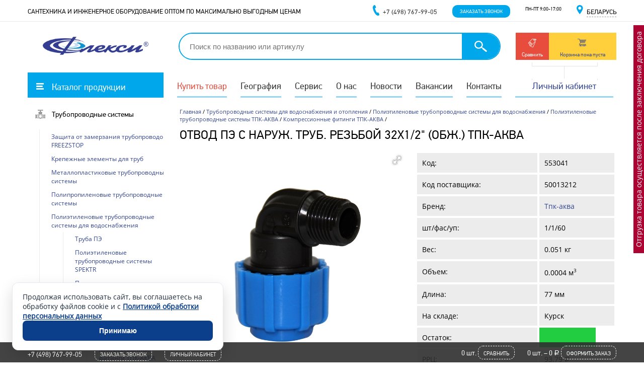

--- FILE ---
content_type: text/html; charset=UTF-8
request_url: https://www.f58.ru/products/otvod_pje_s_naruzh_trub_rezboj_32h12_obzh_tpk_akva
body_size: 21943
content:
<!DOCTYPE html>
<html lang="ru">
<head>
    <meta charset="utf-8">
    <meta name="viewport" content="width=device-width, initial-scale=1">
    <meta name="format-detection" content="telephone=no">
    <meta name="description" content="" />
	<meta name="keywords" content="Отвод ПЭ с наруж. труб. резьбой 32х1/2&#039; (обж.) ТПК-АКВА купить цена поставка оптом склад пенза курск москва флекси" />
	<meta property="og:image" content="https://www.f58.ru/templates/og_flexy.png">
	<meta property="og:title" content="Отвод ПЭ с наруж. труб. резьбой 32х1/2&quot; (обж.) ТПК-АКВА" />
	<meta property="og:description" content="" />
    <title>Отвод ПЭ с наруж. труб. резьбой 32х1/2&quot; (обж.) ТПК-АКВА – компания "Флекси"</title>
    <link rel="icon" href="/favicon.ico" type="image/x-icon">
	<link rel="shortcut icon" href="/favicon.ico" type="image/x-icon">
    <link href="/templates/css/css.min.css?v=44" type="text/css" rel="stylesheet"/>
	<link href="https://vjs.zencdn.net/8.10.0/video-js.css" rel="stylesheet">	<meta name="yandex-verification" content="a7739350e2b11e59" />
	
	
	<style>
	@media only screen and (max-width: 800px) {
	  .titan_site {
	    display: none;
	  }
	}	
	</style>
	
</head>
<body>
	
	

	
	
	

	

	

	<nav id="main_menu">
		<ul id="remove_container" class="container">
			<li class="top_level menu_catalog menu_auto"><span><div class="menu_catalog_title">Каталог продукции</div></span>
									<ul class="cat_level">
																																				<li><a class="remove_background action_btn" href="/catalog/action_btn">Спецпредложения</a>
									<ul class="sub_level">
												<li><a class="remove_background akcii" href="/catalog/akcii">Акционные товары</a>
								</li>
																<li><a class="remove_background discount" href="/catalog/discount">Распродажа</a>
								</li>
											</ul>
						</li>
																<li><a class="remove_background ventiljacionnye_sistemy" href="/catalog/ventiljacionnye_sistemy">Вентиляционные системы</a>
									<ul class="sub_level">
																												<li><a class="remove_background ventiljacija_jera" href="/catalog/ventiljacija_jera">Вентиляция ERA</a>
								</li>
																<li><a class="remove_background ventiljacija_fleks" href="/catalog/ventiljacija_fleks">Вентиляция ФЛЕКС</a>
								</li>
																<li><a class="remove_background ljuki_revizionnye_lyuker" href="/catalog/ljuki_revizionnye_lyuker">Люки  ревизионные LYUKER</a>
								</li>
																<li><a class="remove_background furnitura_dlja_vozduhovodov" href="/catalog/furnitura_dlja_vozduhovodov">Фурнитура для воздуховодов</a>
								</li>
											</ul>
						</li>
																<li><a class="remove_background vodoslivnaja_armatura" href="/catalog/vodoslivnaja_armatura">Водосливная арматура</a>
									<ul class="sub_level">
												<li><a class="remove_background vodoslivnaja_armatura_ani_plast" href="/catalog/vodoslivnaja_armatura_ani_plast">Водосливная арматура  АНИ ПЛАСТ</a>
								</li>
																<li><a class="remove_background vodoslivnaja_armatura_alcaplast" href="/catalog/vodoslivnaja_armatura_alcaplast">Водосливная арматура ALCAPLAST/Alcadrain</a>
								</li>
																<li><a class="remove_background vodoslivnaja_armatura_unicorn" href="/catalog/vodoslivnaja_armatura_unicorn">Водосливная арматура UNICORN</a>
								</li>
																<li><a class="remove_background vodoslivnaja_armatura_inkoplast" href="/catalog/vodoslivnaja_armatura_inkoplast">Водосливная арматура ИНКОПЛАСТ</a>
								</li>
																<li><a class="remove_background vodoslivnaja_armatura_raznoe" href="/catalog/vodoslivnaja_armatura_raznoe">Водосливная арматура разное</a>
								</li>
																<li><a class="remove_background vodoslivnaja_armatura_akvater" href="/catalog/vodoslivnaja_armatura_akvater">Водосливная арматура САНДЕСАНТ/Акватер</a>
								</li>
																																								<li><a class="remove_background shlangi_dstiralnyh_mashin_vrt" href="/catalog/shlangi_dstiralnyh_mashin_vrt">Шланги для стиральных машин VRT</a>
								</li>
																<li><a class="remove_background shlangi_dstiralnyh_mashin_zox" href="/catalog/shlangi_dstiralnyh_mashin_zox">Шланги для стиральных машин ZOX</a>
								</li>
											</ul>
						</li>
																<li><a class="remove_background smyvnaja_armatura" href="/catalog/smyvnaja_armatura">Смывная арматура</a>
									<ul class="sub_level">
												<li><a class="remove_background armatura_k_smyvnym_bachkam_alcaplast" href="/catalog/armatura_k_smyvnym_bachkam_alcaplast">Арматура к смывным бачкам ALCAPLAST/Alcadrain</a>
								</li>
																<li><a class="remove_background armatura_k_smyvnym_bachkam_iddis" href="/catalog/armatura_k_smyvnym_bachkam_iddis">Арматура к смывным бачкам IDDIS</a>
								</li>
																<li><a class="remove_background armatura_k_smyvnym_bachkam_oli" href="/catalog/armatura_k_smyvnym_bachkam_oli">Арматура к смывным бачкам OLI</a>
								</li>
																								<li><a class="remove_background armatura_k_smyvnym_bachkam_unicorn" href="/catalog/armatura_k_smyvnym_bachkam_unicorn">Арматура к смывным бачкам UNICORN</a>
								</li>
																<li><a class="remove_background armatura_k_smyvnym_bachkam_wave" href="/catalog/armatura_k_smyvnym_bachkam_wave">Арматура к смывным бачкам WAVE</a>
								</li>
																<li><a class="remove_background armatura_k_smyvnym_bachkam_ani_plast" href="/catalog/armatura_k_smyvnym_bachkam_ani_plast">Арматура к смывным бачкам АНИ ПЛАСТ (серия WC)</a>
								</li>
																<li><a class="remove_background armatura_k_smyvnym_bachkam_inkojer" href="/catalog/armatura_k_smyvnym_bachkam_inkojer">Арматура к смывным бачкам ИНКОЭР</a>
								</li>
																<li><a class="remove_background armatura_k_smyvnym_bachkam_rbm" href="/catalog/armatura_k_smyvnym_bachkam_rbm">Арматура к смывным бачкам РБМ</a>
								</li>
																<li><a class="remove_background armatura_k_smyvnym_bachkam_ukladpskov" href="/catalog/armatura_k_smyvnym_bachkam_ukladpskov">Арматура к смывным бачкам Уклад (Псков)</a>
								</li>
																<li><a class="remove_background bachki_plastmassovye" href="/catalog/bachki_plastmassovye">Бачки пластмассовые</a>
								</li>
																<li><a class="remove_background klapany_poplavkovye_psm" href="/catalog/klapany_poplavkovye_psm">Клапаны поплавковые ПСМ</a>
								</li>
																<li><a class="remove_background klapana_poplavkovye_sadovye_dlja_emkostej_candan" href="/catalog/klapana_poplavkovye_sadovye_dlja_emkostej_candan">Клапаны поплавковые садовые для емкостей Candan</a>
								</li>
																<li><a class="remove_background komplektujushhie_k_smyvnoj_armature" href="/catalog/komplektujushhie_k_smyvnoj_armature">Комплектующие к смывной арматуре</a>
								</li>
																<li><a class="remove_background santehsistemy_dlja_unitaza" href="/catalog/santehsistemy_dlja_unitaza">Сантехсистемы для унитаза</a>
								</li>
											</ul>
						</li>
																<li><a class="remove_background rezinotehnicheskie_izdelija_i_polivochnye_shlangi" href="/catalog/rezinotehnicheskie_izdelija_i_polivochnye_shlangi">Резинотехнические изделия</a>
									<ul class="sub_level">
												<li><a class="remove_background vantuzy_i_prochee" href="/catalog/vantuzy_i_prochee">Вантузы и прочее</a>
								</li>
																<li><a class="remove_background manzhety" href="/catalog/manzhety">Манжеты</a>
								</li>
																<li><a class="remove_background polivochnye_shlangi_i_armatura" href="/catalog/polivochnye_shlangi_i_armatura">Поливочные шланги</a>
								</li>
																<li><a class="remove_background prokladki" href="/catalog/prokladki">Прокладки</a>
								</li>
																<li><a class="remove_background remnabory" href="/catalog/remnabory">Рем.наборы</a>
								</li>
											</ul>
						</li>
																<li><a class="remove_background kanalizacionnye_sistemy" href="/catalog/kanalizacionnye_sistemy">Канализационные системы и системы водоотведения</a>
									<ul class="sub_level">
												<li><a class="remove_background vnutrennjaja_kanalizacija_pp" href="/catalog/vnutrennjaja_kanalizacija_pp">Внутренняя канализация ПП</a>
								</li>
																<li><a class="remove_background ljuki_kanalizacionnye" href="/catalog/ljuki_kanalizacionnye">Люки канализационные</a>
								</li>
																<li><a class="remove_background naruzhnaja_kanalizacija_pp" href="/catalog/naruzhnaja_kanalizacija_pp">Наружная канализация ПП</a>
								</li>
																<li><a class="remove_background protivopozharnye_mufty" href="/catalog/protivopozharnye_mufty">Противопожарные муфты</a>
								</li>
																<li><a class="remove_background sistemy_vodootvedenija_aquastock" href="/catalog/sistemy_vodootvedenija_aquastock">Системы водоотведения AQUASTOK</a>
								</li>
																<li><a class="remove_background teplo_shumoizoljacionnye_komplekty_tonlos" href="/catalog/teplo_shumoizoljacionnye_komplekty_tonlos">Тепло-шумоизоляционные комплекты TONLOS</a>
								</li>
																<li><a class="remove_background trapy_kanalizacionnye" href="/catalog/trapy_kanalizacionnye">Трапы канализационные</a>
								</li>
											</ul>
						</li>
																<li><a class="remove_background radiatory_i_komplektujushhie" href="/catalog/radiatory_i_komplektujushhie">Радиаторы и комплектующие</a>
									<ul class="sub_level">
												<li><a class="remove_background komplektujushhie_k_radiatoram" href="/catalog/komplektujushhie_k_radiatoram">Комплектующие к радиаторам</a>
								</li>
																<li><a class="remove_background radiatory-aquaprom" href="/catalog/radiatory-aquaprom">Радиаторы AQUAPROM</a>
								</li>
																<li><a class="remove_background radiatory_ogint" href="/catalog/radiatory_ogint">Радиаторы OGINT</a>
								</li>
																<li><a class="remove_background radiatory_royal_thermo" href="/catalog/radiatory_royal_thermo">Радиаторы ROYAL THERMO (Россия)</a>
								</li>
																																																																<li><a class="remove_background radiatory_stalnye_panelnye_lemax" href="/catalog/radiatory_stalnye_panelnye_lemax">Радиаторы стальные панельные LEMAX (Россия)</a>
								</li>
																<li><a class="remove_background radiatory_stalnye_panelnye_royal_thermo_rossija" href="/catalog/radiatory_stalnye_panelnye_royal_thermo_rossija">Радиаторы стальные панельные ROYAL THERMO (Россия)</a>
								</li>
																																<li><a class="remove_background ehkrany-dlya-radiatora-ehkonom" href="/catalog/ehkrany-dlya-radiatora-ehkonom">Экраны для радиатора ЭКОНОМ</a>
								</li>
											</ul>
						</li>
																<li><a class="remove_background vodonagrevateli__kotly" href="/catalog/vodonagrevateli__kotly">Системы теплых полов, водонагреватели</a>
									<ul class="sub_level">
												<li><a class="remove_background vodonagrevateli_ariston" href="/catalog/vodonagrevateli_ariston">Водонагреватели ARISTON</a>
								</li>
																<li><a class="remove_background vodonagrevateli_superlux" href="/catalog/vodonagrevateli_superlux">Водонагреватели SUPERLUX</a>
								</li>
																<li><a class="remove_background gidrostrelki_trugor_3417" href="/catalog/gidrostrelki_trugor_3417">Гидрострелки ТРУГОР</a>
								</li>
																<li><a class="remove_background gruppy_bystrogo_montazha_vrt" href="/catalog/gruppy_bystrogo_montazha_vrt">Группы быстрого монтажа VRT</a>
								</li>
																																								<li><a class="remove_background smesiteli_vodonagrevateli_protochnogo_tipa_mixline" href="/catalog/smesiteli_vodonagrevateli_protochnogo_tipa_mixline">Проточные водонагреватели MIXLINE</a>
								</li>
																<li><a class="remove_background protochnye_vodonagrevateli_vrt" href="/catalog/protochnye_vodonagrevateli_vrt">Проточные водонагреватели VRT</a>
								</li>
																<li><a class="remove_background sistemy_vodjanogo_teplogo_pola" href="/catalog/sistemy_vodjanogo_teplogo_pola">Системы водяного теплого пола</a>
								</li>
																<li><a class="remove_background sistemy_jelektricheskogo_teplogo_pola" href="/catalog/sistemy_jelektricheskogo_teplogo_pola">Системы электрического теплого пола</a>
								</li>
																																								<li><a class="remove_background teplonositeli_vrt" href="/catalog/teplonositeli_vrt">Теплоноситель для систем отопления VRT</a>
								</li>
																			</ul>
						</li>
																<li><a class="remove_background nasosnoe_oborudovanie__rasshiritelnye_baki" href="/catalog/nasosnoe_oborudovanie__rasshiritelnye_baki">Насосное оборудование</a>
									<ul class="sub_level">
												<li><a class="remove_background nasosnoe_oborudovanie" href="/catalog/nasosnoe_oborudovanie">Насосное оборудование</a>
								</li>
																<li><a class="remove_background rasshiritelnye_baki" href="/catalog/rasshiritelnye_baki">Расширительные баки</a>
								</li>
											</ul>
						</li>
																<li><a class="remove_background zaporno_regulirujushhaja_armatura" href="/catalog/zaporno_regulirujushhaja_armatura">Запорная арматура</a>
									<ul class="sub_level">
												<li><a class="remove_background ventilja_latunnye_i_chugunnye" href="/catalog/ventilja_latunnye_i_chugunnye">Вентили латунные и чугунные</a>
								</li>
																<li><a class="remove_background zadvizhki__zatvory__flancy" href="/catalog/zadvizhki__zatvory__flancy">Задвижки, затворы, фланцы</a>
								</li>
																								<li><a class="remove_background regulirujushhaja_armatura" href="/catalog/regulirujushhaja_armatura">Клапаны обратные</a>
								</li>
																<li><a class="remove_background klapany_predohranitelnye" href="/catalog/klapany_predohranitelnye">Клапаны предохранительные, редукторы давления</a>
								</li>
																								<li><a class="remove_background krany_bugatti_italija" href="/catalog/krany_bugatti_italija">Краны  BUGATTI (Италия)</a>
								</li>
																<li><a class="remove_background krany_frap_rasprodazha" href="/catalog/krany_frap_rasprodazha">Краны  FRAP (Распродажа)</a>
								</li>
																<li><a class="remove_background krany_itap" href="/catalog/krany_itap">Краны  ITAP</a>
								</li>
																<li><a class="remove_background krany_ld_pride_voda" href="/catalog/krany_ld_pride_voda">Краны  LD PRIDE (вода)</a>
								</li>
																<li><a class="remove_background krany_ld_pride_gaz" href="/catalog/krany_ld_pride_gaz">Краны  LD PRIDE (газ)</a>
								</li>
																<li><a class="remove_background krany_valtec" href="/catalog/krany_valtec">Краны  VALTEС</a>
								</li>
																<li><a class="remove_background krany_zox" href="/catalog/krany_zox">Краны  ZOX/RM-L</a>
								</li>
																<li><a class="remove_background krany_gallop_voda_nikel" href="/catalog/krany_gallop_voda_nikel">Краны  ГАЛЛОП (вода никель)</a>
								</li>
																<li><a class="remove_background krany_gallop_voda" href="/catalog/krany_gallop_voda">Краны  ГАЛЛОП (вода)</a>
								</li>
																<li><a class="remove_background krany_gallop_gaz" href="/catalog/krany_gallop_gaz">Краны  ГАЛЛОП (газ)</a>
								</li>
																<li><a class="remove_background krany_gallop_praktik_voda_nikel" href="/catalog/krany_gallop_praktik_voda_nikel">Краны  ГАЛЛОП Практик (вода никель)</a>
								</li>
																<li><a class="remove_background krany_gallop_praktik_voda" href="/catalog/krany_gallop_praktik_voda">Краны  ГАЛЛОП Практик (вода)</a>
								</li>
																																																								<li><a class="remove_background krany_temper_voda" href="/catalog/krany_temper_voda">Краны TEMPER (вода)</a>
								</li>
																<li><a class="remove_background krany_vrt_rasprodazha" href="/catalog/krany_vrt_rasprodazha">Краны VRT (Распродажа)</a>
								</li>
																<li><a class="remove_background krany_baz_standart_voda_nikel" href="/catalog/krany_baz_standart_voda_nikel">Краны БАЗ Standart (вода никель)</a>
								</li>
																<li><a class="remove_background krany_bologoe_voda" href="/catalog/krany_bologoe_voda">Краны БАЗ Standart (вода)</a>
								</li>
																<li><a class="remove_background krany_bologoe_gazovye" href="/catalog/krany_bologoe_gazovye">Краны БАЗ Standart (газ)</a>
								</li>
																																<li><a class="remove_background krany_vodorazbornye" href="/catalog/krany_vodorazbornye">Краны водоразборные</a>
								</li>
																								<li><a class="remove_background krany_dlja_manometrov" href="/catalog/krany_dlja_manometrov">Краны для манометров</a>
								</li>
																<li><a class="remove_background krany_metallo___plast" href="/catalog/krany_metallo___plast">Краны металло - пласт</a>
								</li>
																<li><a class="remove_background krany_nezamerzajushhie" href="/catalog/krany_nezamerzajushhie">Краны незамерзающие</a>
								</li>
																<li><a class="remove_background krany_raznoe" href="/catalog/krany_raznoe">Краны разное</a>
								</li>
																<li><a class="remove_background krany_stalnye_ld" href="/catalog/krany_stalnye_ld">Краны стальные LD</a>
								</li>
																<li><a class="remove_background krany_stalnye_temper" href="/catalog/krany_stalnye_temper">Краны стальные TEMPER</a>
								</li>
																								<li><a class="remove_background sistemy_zashhity_ot_protechek_vody_neptun" href="/catalog/sistemy_zashhity_ot_protechek_vody_neptun">Системы защиты от протечек воды NEPTUN</a>
								</li>
																<li><a class="remove_background filtry" href="/catalog/filtry">Фильтры</a>
								</li>
																																			</ul>
						</li>
																<li><a class="remove_background truboprovodnye_sistemy_dlja_vodosnabzhenija_i_otoplenija" href="/catalog/truboprovodnye_sistemy_dlja_vodosnabzhenija_i_otoplenija">Трубопроводные системы</a>
									<ul class="sub_level">
												<li><a class="remove_background zashhita_ot_zamerzanija_truboprovodov_freezstop" href="/catalog/zashhita_ot_zamerzanija_truboprovodov_freezstop">Защита от замерзания трубопроводов FREEZSTOP</a>
								</li>
																<li><a class="remove_background krepezhnye_jelementy_dlja_trub" href="/catalog/krepezhnye_jelementy_dlja_trub">Крепежные элементы для труб</a>
								</li>
																<li><a class="remove_background metalloplastikovye_truboprovodnye_sistemy" href="/catalog/metalloplastikovye_truboprovodnye_sistemy">Металлопластиковые трубопроводные системы</a>
								</li>
																<li><a class="remove_background polipropilenovye_truboprovodnye_sistemy" href="/catalog/polipropilenovye_truboprovodnye_sistemy">Полипропиленовые трубопроводные системы</a>
								</li>
																<li><a class="remove_background polijetilenovye_truboprovodnye_sistemy_dlja_vodosnabzhenija" href="/catalog/polijetilenovye_truboprovodnye_sistemy_dlja_vodosnabzhenija">Полиэтиленовые трубопроводные системы для водоснабжения</a>
								</li>
																<li><a class="remove_background homuty_remontnye" href="/catalog/homuty_remontnye">Хомуты ремонтные</a>
								</li>
											</ul>
						</li>
																<li><a class="remove_background fitingi_rezbovye" href="/catalog/fitingi_rezbovye">Фитинги резьбовые</a>
									<ul class="sub_level">
												<li><a class="remove_background kollektory_rezbovye" href="/catalog/kollektory_rezbovye">Коллекторы резьбовые</a>
								</li>
																<li><a class="remove_background komplektacija_gebo" href="/catalog/komplektacija_gebo">Комплектация GEBO</a>
								</li>
																<li><a class="remove_background soediniteli_dlja_shlangov" href="/catalog/soediniteli_dlja_shlangov">Соединители для шлангов</a>
								</li>
																<li><a class="remove_background fitingi_chernye" href="/catalog/fitingi_chernye">Фитинги  чугунные</a>
								</li>
																<li><a class="remove_background fitingi_iz_stalnoj_trubnoj_zagotovki" href="/catalog/fitingi_iz_stalnoj_trubnoj_zagotovki">Фитинги из стальной трубной заготовки</a>
								</li>
																																<li><a class="remove_background fitingi_raznye" href="/catalog/fitingi_raznye">Фитинги разные</a>
								</li>
																<li><a class="remove_background fitingi_rezbovye_valtec" href="/catalog/fitingi_rezbovye_valtec">Фитинги резьбовые VALTEC</a>
								</li>
																<li><a class="remove_background fitingi_rezbovye_vertum" href="/catalog/fitingi_rezbovye_vertum">Фитинги резьбовые VRT</a>
								</li>
																<li><a class="remove_background fitingi_rezbovye_latunnye_ld_pride" href="/catalog/fitingi_rezbovye_latunnye_ld_pride">Фитинги резьбовые латунные LD PRIDE</a>
								</li>
																<li><a class="remove_background fitingi_rezbovye_latunnye_lexline_ukraina" href="/catalog/fitingi_rezbovye_latunnye_lexline_ukraina">Фитинги резьбовые латунные LEXLINE</a>
								</li>
																																<li><a class="remove_background fitingi_rezbovye_chugunnye_gebo_platinum" href="/catalog/fitingi_rezbovye_chugunnye_gebo_platinum">Фитинги резьбовые чугунные GEBO PLATINUM</a>
								</li>
																<li><a class="remove_background fitingi_remontnye_gebo" href="/catalog/fitingi_remontnye_gebo">Фитинги ремонтные GEBO</a>
								</li>
																<li><a class="remove_background fitingi_remontnye_vrt" href="/catalog/fitingi_remontnye_vrt">Фитинги ремонтные VRT</a>
								</li>
																<li><a class="remove_background fitingi_remontnye" href="/catalog/fitingi_remontnye">Фитинги ремонтные сталь (Россия)</a>
								</li>
																			</ul>
						</li>
																<li><a class="remove_background uplotnitelnye_i_izoljacionnye_materialy" href="/catalog/uplotnitelnye_i_izoljacionnye_materialy">Уплотнительные материалы</a>
									<ul class="sub_level">
																				<li><a class="remove_background teploizolyatsiya_energoflex" href="/catalog/teploizolyatsiya_energoflex">Теплоизоляция ENERGOFLEX</a>
								</li>
																<li><a class="remove_background uplotnitelnye_materialy" href="/catalog/uplotnitelnye_materialy">Уплотнительные материалы</a>
								</li>
											</ul>
						</li>
																<li><a class="remove_background kontrolno_izmeritelnye_pribory" href="/catalog/kontrolno_izmeritelnye_pribory">КИП приборы</a>
									<ul class="sub_level">
												<li><a class="remove_background manometry__termometry" href="/catalog/manometry__termometry">Манометры, термометры</a>
								</li>
																<li><a class="remove_background schetchiki_dlja_vody" href="/catalog/schetchiki_dlja_vody">Счетчики для воды</a>
								</li>
																<li><a class="remove_background schetchiki_dlja_gaza" href="/catalog/schetchiki_dlja_gaza">Счетчики для газа</a>
								</li>
											</ul>
						</li>
																<li><a class="remove_background podvodka_dlja_vody_i_gaza" href="/catalog/podvodka_dlja_vody_i_gaza">Подводка для воды и газа</a>
									<ul class="sub_level">
																																												<li><a class="remove_background podvodka_gazovaja_i_komplektujushhie" href="/catalog/podvodka_gazovaja_i_komplektujushhie">Подводка газовая и комплектующие</a>
								</li>
																<li><a class="remove_background podvodka_dlja_vody" href="/catalog/podvodka_dlja_vody">Подводка для воды</a>
								</li>
																																			</ul>
						</li>
																<li><a class="remove_background smesiteli" href="/catalog/smesiteli">Смесители</a>
									<ul class="sub_level">
																																				<li><a class="remove_background smesiteli_cron" href="/catalog/smesiteli_cron">Смесители CRON</a>
								</li>
																																<li><a class="remove_background smesiteli_frap" href="/catalog/smesiteli_frap">Смесители FRAP</a>
								</li>
																<li><a class="remove_background smesiteli_frud" href="/catalog/smesiteli_frud">Смесители FRUD</a>
								</li>
																<li><a class="remove_background smesiteli_gappo" href="/catalog/smesiteli_gappo">Смесители GAPPO</a>
								</li>
																<li><a class="remove_background smesiteli_glauf" href="/catalog/smesiteli_glauf">Смесители GLAUF</a>
								</li>
																<li><a class="remove_background smesiteli_haiba" href="/catalog/smesiteli_haiba">Смесители HAIBA</a>
								</li>
																<li><a class="remove_background smesiteli_iddis" href="/catalog/smesiteli_iddis">Смесители IDDIS</a>
								</li>
																<li><a class="remove_background smesiteli_ledeme" href="/catalog/smesiteli_ledeme">Смесители LEDEME</a>
								</li>
																																<li><a class="remove_background smesiteli_milardo" href="/catalog/smesiteli_milardo">Смесители Milardo</a>
								</li>
																<li><a class="remove_background cmesiteli_mixline" href="/catalog/cmesiteli_mixline">Смесители MIXLINE</a>
								</li>
																<li><a class="remove_background smesiteli_solone" href="/catalog/smesiteli_solone">Смесители SOLONE</a>
								</li>
																<li><a class="remove_background smesiteli_tmarkt" href="/catalog/smesiteli_tmarkt">Смесители T.MARKT</a>
								</li>
																																																								<li><a class="remove_background smesiteli_z_d_santehpribor_g_kazan" href="/catalog/smesiteli_z_d_santehpribor_g_kazan">Смесители Казанский завод смесителей (г. Казань)</a>
								</li>
																<li><a class="remove_background smesiteli_psm" href="/catalog/smesiteli_psm">Смесители ПРОФСАН (г. Москва)</a>
								</li>
																<li><a class="remove_background smesiteli_z_d_rigel_sib_g_irkutsk" href="/catalog/smesiteli_z_d_rigel_sib_g_irkutsk">Смесители Ригель-Сиб (г. Иркутск)</a>
								</li>
																											</ul>
						</li>
																<li><a class="remove_background komplektujushhie_k_smesiteljam" href="/catalog/komplektujushhie_k_smesiteljam">Комплектующие к смесителям</a>
									<ul class="sub_level">
												<li><a class="remove_background izlivy_i_ajeratory" href="/catalog/izlivy_i_ajeratory">Изливы и аэраторы</a>
								</li>
																																								<li><a class="remove_background komplektujushhie_k_smesiteljam_frap" href="/catalog/komplektujushhie_k_smesiteljam_frap">Комплектующие к смесителям FRAP</a>
								</li>
																<li><a class="remove_background komplektujushhie_k_smesiteljam_gappo" href="/catalog/komplektujushhie_k_smesiteljam_gappo">Комплектующие к смесителям GAPPO</a>
								</li>
																<li><a class="remove_background komplektujushhie_k_smesiteljam_glauf" href="/catalog/komplektujushhie_k_smesiteljam_glauf">Комплектующие к смесителям GLAUF</a>
								</li>
																								<li><a class="remove_background komplektujushhie_k_smesiteljam_haiba" href="/catalog/komplektujushhie_k_smesiteljam_haiba">Комплектующие к смесителям HAIBA</a>
								</li>
																<li><a class="remove_background komplektujushhie_k_smesiteljam_iddis" href="/catalog/komplektujushhie_k_smesiteljam_iddis">Комплектующие к смесителям IDDIS</a>
								</li>
																<li><a class="remove_background komplektujushhie_k_smesiteljam_ledeme" href="/catalog/komplektujushhie_k_smesiteljam_ledeme">Комплектующие к смесителям LEDEME</a>
								</li>
																<li><a class="remove_background komplektujushhie_k_smesiteljam_milardo" href="/catalog/komplektujushhie_k_smesiteljam_milardo">Комплектующие к смесителям Milardo</a>
								</li>
																<li><a class="remove_background komplektujushhie_k_smesiteljam_mixline" href="/catalog/komplektujushhie_k_smesiteljam_mixline">Комплектующие к смесителям MIXLINE</a>
								</li>
																																<li><a class="remove_background komplektujushhie_k_smesiteljam_psm" href="/catalog/komplektujushhie_k_smesiteljam_psm">Комплектующие к смесителям ПСМ</a>
								</li>
																<li><a class="remove_background komplektujushhie_k_smesiteljam_raznoe" href="/catalog/komplektujushhie_k_smesiteljam_raznoe">Комплектующие к смесителям разное</a>
								</li>
																<li><a class="remove_background kran_buksy_i_kartridzhi_dlja_smesitelej" href="/catalog/kran_buksy_i_kartridzhi_dlja_smesitelej">Кран-буксы и картриджи для смесителей</a>
								</li>
																<li><a class="remove_background lejki_i_dushevye_golovki_dlja_dusha" href="/catalog/lejki_i_dushevye_golovki_dlja_dusha">Лейки и душевые головки для душа</a>
								</li>
																<li><a class="remove_background mahoviki" href="/catalog/mahoviki">Маховики</a>
								</li>
																								<li><a class="remove_background shlangi_dushevye" href="/catalog/shlangi_dushevye">Шланги душевые</a>
								</li>
											</ul>
						</li>
																<li><a class="remove_background mebel_dlja_kuhni_i_vannoj_komnaty" href="/catalog/mebel_dlja_kuhni_i_vannoj_komnaty">Мебель для кухни и ванной</a>
									<ul class="sub_level">
												<li><a class="remove_background dekorativnye_nakladki_rasprodazha" href="/catalog/dekorativnye_nakladki_rasprodazha">Декоративные накладки (распродажа)</a>
								</li>
																<li><a class="remove_background zerkalnye_shkafy_i_zerkala_tm_mixline" href="/catalog/zerkalnye_shkafy_i_zerkala_tm_mixline">Зеркальные шкафы и зеркала ТМ MIXLINE</a>
								</li>
																<li><a class="remove_background mebel_dlja_vannoj_komnaty_mixline" href="/catalog/mebel_dlja_vannoj_komnaty_mixline">Мебель для ванной комнаты ТМ MIXLINE</a>
								</li>
																								<li><a class="remove_background mebel_dlja_kuhni_modulnaja" href="/catalog/mebel_dlja_kuhni_modulnaja">Мебель для кухни (модульная на цоколе)</a>
								</li>
																								<li><a class="remove_background mebelnye_umyvalniki" href="/catalog/mebelnye_umyvalniki">Раковины накладные мебельные</a>
								</li>
																<li><a class="remove_background umyvalniki_na_stoleshnicu_i_nad_stiralnoj_mashinoj" href="/catalog/umyvalniki_na_stoleshnicu_i_nad_stiralnoj_mashinoj">Раковины накладные на столешницу и над стиральной машиной</a>
								</li>
																<li><a class="remove_background rukomojniki" href="/catalog/rukomojniki">Рукомойники, душ дачный</a>
								</li>
																			</ul>
						</li>
																<li><a class="remove_background dushevye_kabiny__poddony__vanny" href="/catalog/dushevye_kabiny__poddony__vanny">Ванны, душевые ограждения и поддоны</a>
									<ul class="sub_level">
												<li><a class="remove_background vanny" href="/catalog/vanny">ВАННЫ (акрил, сталь)</a>
								</li>
																																<li><a class="remove_background dushevye_ograzhdenija_metakam_gnovosibirsk" href="/catalog/dushevye_ograzhdenija_metakam_gnovosibirsk">Душевые ограждения МЕТАКАМ (г.Новосибирск)</a>
								</li>
																<li><a class="remove_background dushevye_poddony" href="/catalog/dushevye_poddony">Душевые поддоны, экраны, каркасы</a>
								</li>
																<li><a class="remove_background lenta_bordjurnaja" href="/catalog/lenta_bordjurnaja">Лента бордюрная</a>
								</li>
											</ul>
						</li>
																<li><a class="remove_background sanfajans__krepezhnye_jelementy_i_aksessuary" href="/catalog/sanfajans__krepezhnye_jelementy_i_aksessuary">Санфаянс, крепеж</a>
									<ul class="sub_level">
																												<li><a class="remove_background krepezhnye_jelementy_i_aksessuary" href="/catalog/krepezhnye_jelementy_i_aksessuary">Крепежные элементы и аксессуары</a>
								</li>
																								<li><a class="remove_background sanfajans_iddis" href="/catalog/sanfajans_iddis">Санфаянс IDDIS</a>
								</li>
																<li><a class="remove_background sanfajans_kirovit_g_kirov" href="/catalog/sanfajans_kirovit_g_kirov">Санфаянс KIROVIT (г.Киров) (РАСПРОДАЖА)</a>
								</li>
																<li><a class="remove_background sanfajans_rosa_g_kirov" href="/catalog/sanfajans_rosa_g_kirov">Санфаянс ROSA (г.Киров)</a>
								</li>
																<li><a class="remove_background sanfajans_santek_g_cheboksary" href="/catalog/sanfajans_santek_g_cheboksary">Санфаянс SANTEK (г.Чебоксары)</a>
								</li>
																<li><a class="remove_background sanfajans_wave" href="/catalog/sanfajans_wave">Санфаянс WAVE</a>
								</li>
																<li><a class="remove_background sanfajans_keramin" href="/catalog/sanfajans_keramin">Санфаянс КЕРАМИН (г.Минск)</a>
								</li>
																<li><a class="remove_background sanfajans_lobnenskij_strojfarfor_globnja" href="/catalog/sanfajans_lobnenskij_strojfarfor_globnja">Санфаянс Лобненский стройфарфор (г.Лобня)</a>
								</li>
																<li><a class="remove_background sanfajans_oskolskaja_keramika_gstaryj_oskol" href="/catalog/sanfajans_oskolskaja_keramika_gstaryj_oskol">Санфаянс Оскольская керамика (г.Старый Оскол)</a>
								</li>
																<li><a class="remove_background sanfajans_sanita_gsamara" href="/catalog/sanfajans_sanita_gsamara">Санфаянс Санита (г.Самара)</a>
								</li>
																<li><a class="remove_background sanfajans_sanita_ljuks_gsamara" href="/catalog/sanfajans_sanita_ljuks_gsamara">Санфаянс Санита ЛЮКС (г.Самара)</a>
								</li>
																<li><a class="remove_background chashi_genuja__pissuary" href="/catalog/chashi_genuja__pissuary">Чаши Генуя сталь (разное)</a>
								</li>
											</ul>
						</li>
																<li><a class="remove_background sidenja_dlja_unitaza" href="/catalog/sidenja_dlja_unitaza">Сиденья для унитаза</a>
									<ul class="sub_level">
												<li><a class="remove_background sidenja_dlja_unitaza_iddismilardo" href="/catalog/sidenja_dlja_unitaza_iddismilardo">Сиденья для унитаза  IDDIS/Milardo</a>
								</li>
																<li><a class="remove_background sidenja_dlja_unitaza_ani_plast" href="/catalog/sidenja_dlja_unitaza_ani_plast">Сиденья для унитаза  АНИ ПЛАСТ</a>
								</li>
																<li><a class="remove_background sidenja_dlja_unitaza_inkojer" href="/catalog/sidenja_dlja_unitaza_inkojer">Сиденья для унитаза  ИНКОЭР</a>
								</li>
																<li><a class="remove_background sidenja_dlja_unitaza_mjagkie" href="/catalog/sidenja_dlja_unitaza_mjagkie">Сиденья для унитаза  мягкие</a>
								</li>
																<li><a class="remove_background sidenja_dlja_unitaza_ukladpskov" href="/catalog/sidenja_dlja_unitaza_ukladpskov">Сиденья для унитаза  Уклад(Псков)</a>
								</li>
																<li><a class="remove_background sidenja_dlja_unitaza_universal_dekor_s_risunkom" href="/catalog/sidenja_dlja_unitaza_universal_dekor_s_risunkom">Сиденья для унитаза  УНИВЕРСАЛ ДЕКОР (с рисунком)</a>
								</li>
																<li><a class="remove_background sidenja_dlja_unitaza_dinoplast" href="/catalog/sidenja_dlja_unitaza_dinoplast">Сиденья для унитаза Dinoplast</a>
								</li>
																<li><a class="remove_background sidenja_dlja_unitaza_sanita_i_sanita_luxe" href="/catalog/sidenja_dlja_unitaza_sanita_i_sanita_luxe">Сиденья для унитаза Sanita и Sanita Luxe</a>
								</li>
																<li><a class="remove_background sidenja_dlja_unitaza_santek" href="/catalog/sidenja_dlja_unitaza_santek">Сиденья для унитаза SANTEK</a>
								</li>
																<li><a class="remove_background sidenja_dlja_unitaza_wave_4362" href="/catalog/sidenja_dlja_unitaza_wave_4362">Сиденья для унитаза WAVE</a>
								</li>
																								<li><a class="remove_background sidenja_dlja_unitaza_prochie" href="/catalog/sidenja_dlja_unitaza_prochie">Сиденья для унитаза Прочие</a>
								</li>
											</ul>
						</li>
																<li><a class="remove_background mojki" href="/catalog/mojki">Мойки</a>
									<ul class="sub_level">
												<li><a class="remove_background aksessuary_dlja_moek" href="/catalog/aksessuary_dlja_moek">Аксессуары для моек</a>
								</li>
																																								<li><a class="remove_background mojki_iz_iskusstvennogo_mramora_mixline" href="/catalog/mojki_iz_iskusstvennogo_mramora_mixline">Мойки  из искусственного камня MIXLINE КОМФОРТ</a>
								</li>
																<li><a class="remove_background mojki_iz_iskusstvennogo_mramora_mixline_standart_matovaja" href="/catalog/mojki_iz_iskusstvennogo_mramora_mixline_standart_matovaja">Мойки  из искусственного камня MIXLINE СТАНДАРТ</a>
								</li>
																<li><a class="remove_background mojki_iz_iskusstvennogo_kamnja_mixline_ultra" href="/catalog/mojki_iz_iskusstvennogo_kamnja_mixline_ultra">Мойки  из искусственного камня MIXLINE УЛЬТРА</a>
								</li>
																																<li><a class="remove_background mojki_mixline" href="/catalog/mojki_mixline">Мойки  из нержавеющей стали MIXLINE</a>
								</li>
																<li><a class="remove_background mojki_mixline_pro" href="/catalog/mojki_mixline_pro">Мойки  из нержавеющей стали MIXLINE PRO</a>
								</li>
																																																<li><a class="remove_background mojki_turcija" href="/catalog/mojki_turcija">Мойки  ЭКОНОМ</a>
								</li>
																<li><a class="remove_background mojki_jemalirovannye" href="/catalog/mojki_jemalirovannye">Мойки  эмалированные</a>
								</li>
											</ul>
						</li>
																<li><a class="remove_background polotencesushiteli_i_komplektujushhie_k_nim" href="/catalog/polotencesushiteli_i_komplektujushhie_k_nim">Полотенцесушители и комплектующие</a>
									<ul class="sub_level">
																				<li><a class="remove_background komplektujushhie_k_polotencesushiteljam_vrt" href="/catalog/komplektujushhie_k_polotencesushiteljam_vrt">Комплектующие к полотенцесушителям</a>
								</li>
																								<li><a class="remove_background polotencesushiteli_mixline" href="/catalog/polotencesushiteli_mixline">Полотенцесушители MIXLINE</a>
								</li>
																<li><a class="remove_background polotencesushiteli_zox_rasprodazha" href="/catalog/polotencesushiteli_zox_rasprodazha">Полотенцесушители ZOX (Распродажа)</a>
								</li>
																								<li><a class="remove_background ps_nerzh_pm_pl_fl_m_obr_s_pol" href="/catalog/ps_nerzh_pm_pl_fl_m_obr_s_pol">Полотенцесушители ТРУГОР (М, П)</a>
								</li>
																<li><a class="remove_background polotencesushiteli_trugor_jelektricheskie_so_skrytym_podkljucheniem" href="/catalog/polotencesushiteli_trugor_jelektricheskie_so_skrytym_podkljucheniem">Полотенцесушители ТРУГОР электрические со скрытым подключением</a>
								</li>
											</ul>
						</li>
																<li><a class="remove_background aksessuary_dlja_vannoj_komnaty" href="/catalog/aksessuary_dlja_vannoj_komnaty">Аксессуары для ванной комнаты</a>
									<ul class="sub_level">
												<li><a class="remove_background aksessuary_haiba" href="/catalog/aksessuary_haiba">Аксессуары HAIBA</a>
								</li>
																																											</ul>
						</li>
																<li><a class="remove_background hoztovary" href="/catalog/hoztovary">Хозтовары и бытовая химия</a>
									<ul class="sub_level">
												<li><a class="remove_background credstva_dlja_prochistki_kanalizacii" href="/catalog/credstva_dlja_prochistki_kanalizacii">Cредства для прочистки канализации Mr.Bond®</a>
								</li>
																<li><a class="remove_background credstva_po_uhodu_za_santehnikoj_i_zerkalami_mixline" href="/catalog/credstva_po_uhodu_za_santehnikoj_i_zerkalami_mixline">Cредства по уходу за сантехникой и зеркалами Mixline</a>
								</li>
																								<li><a class="remove_background kovriki_pridvernye_i_grjazesbornye" href="/catalog/kovriki_pridvernye_i_grjazesbornye">Коврики придверные и грязесборные</a>
								</li>
																																<li><a class="remove_background stremjanki_stalnye" href="/catalog/stremjanki_stalnye">Стремянки стальные</a>
								</li>
																<li><a class="remove_background sushilki" href="/catalog/sushilki">Сушилки</a>
								</li>
																<li><a class="remove_background trosy_santehnicheskie" href="/catalog/trosy_santehnicheskie">Тросы сантехнические</a>
								</li>
																<li><a class="remove_background hoztovary_evrokomfort" href="/catalog/hoztovary_evrokomfort">Хозтовары Comfort Life</a>
								</li>
																								<li><a class="remove_background hoztovary_iddismilardo" href="/catalog/hoztovary_iddismilardo">Хозтовары Iddis/Milardo</a>
								</li>
																<li><a class="remove_background hoztovary_shahintex" href="/catalog/hoztovary_shahintex">Хозтовары Shahintex</a>
								</li>
																<li><a class="remove_background hoztovary_violet" href="/catalog/hoztovary_violet">Хозтовары Violet</a>
								</li>
																<li><a class="remove_background hoztovary_zalel" href="/catalog/hoztovary_zalel">Хозтовары Zalel</a>
								</li>
																<li><a class="remove_background hoztovary_vilina" href="/catalog/hoztovary_vilina">Хозтовары Вилина</a>
								</li>
																<li><a class="remove_background hoztovary_rossplast" href="/catalog/hoztovary_rossplast">Хозтовары Русспласт</a>
								</li>
																<li><a class="remove_background jekrany_dlja_vannoj_metakam" href="/catalog/jekrany_dlja_vannoj_metakam">Экраны для ванной МЕТАКАМ</a>
								</li>
																<li><a class="remove_background abrazivnye_materialy" href="/catalog/abrazivnye_materialy">Абразивные материалы</a>
								</li>
											</ul>
						</li>
																								<li><a class="remove_background filtry_magistralnye_bytovye" href="/catalog/filtry_magistralnye_bytovye">Системы бытовой фильтрации</a>
									<ul class="sub_level">
																				<li><a class="remove_background sistema_bytovoj_filtracii_vrt" href="/catalog/sistema_bytovoj_filtracii_vrt">Система бытовой фильтрации VRT</a>
								</li>
																<li><a class="remove_background kartridzhi_k_filtram_novaja_voda" href="/catalog/kartridzhi_k_filtram_novaja_voda">Системы бытовой фильтрации PRIO (НОВАЯ ВОДА)</a>
								</li>
																<li><a class="remove_background sistemy_bytovoj_filtracii_raznoe" href="/catalog/sistemy_bytovoj_filtracii_raznoe">Системы бытовой фильтрации RM</a>
								</li>
																<li><a class="remove_background sistemy_bytovoj_filtracii_unicorn" href="/catalog/sistemy_bytovoj_filtracii_unicorn">Системы бытовой фильтрации UNICORN</a>
								</li>
																								<li><a class="remove_background sistemy_bytovoj_filtracii_gejzer" href="/catalog/sistemy_bytovoj_filtracii_gejzer">Системы бытовой фильтрации ГЕЙЗЕР</a>
								</li>
																<li><a class="remove_background sistemy_filtracii_dzhileks" href="/catalog/sistemy_filtracii_dzhileks">Системы бытовой фильтрации ДЖИЛЕКС</a>
								</li>
																											</ul>
						</li>
											</ul>
		
			</li>
			<li class="top_level menu_help top_level_border"><a href="/kupit_tovar">Купить товар</a></li>
			<li class="top_level top_level_border"><a href="/geografiya_prodazh">География</a></li>
			<li class="top_level top_level_border"><a href="/servis">Сервис</a></li>
			<li class="top_level top_level_border"><a href="/o_kompanii">О нас</a></li>
			<li class="top_level top_level_border"><a href="/news">Новости</a></li>
			<li class="top_level top_level_border"><a href="https://work.f58.ru" target="_blank">Вакансии</a></li>
			<li class="top_level top_level_border"><a href="/kontakty">Контакты</a></li>
			<li class="top_level menu_cabinet top_level_border" id="lkmenuitem"><a href="/user/">Личный кабинет</a></li>
		</ul>
	</nav>
	<div class="info-panel">
		<div class="container">
			<ul class="left_panel">
				<li class="phone">
													<a href="tel:+74987679905" class="hrefphone">+7 (498) 767-99-05</a>
										</li>
				<li class="callback" data-fancybox data-src="#callback_window">Заказать звонок</li>
				<li id="privatebtmlabel" class="private"><a href="/user/">Личный кабинет</a></li>
			</ul>
			<ul class="right_panel">
				<li class="compare"><span id="compare_panel_content">
0 шт.
</span> <a href="/compare/"><div>Сравнить</div></a></li>
				<li class="cart"><span id="cart_panel_content">

0 шт. – 0
</span><span class="rouble">a</span> <a href="/user/login/"><div>Оформить заказ</div></a></li>
			</ul>
		</div>
	</div>
	<div class="wrapper">
		<header>
			<div class="top_line">
				<div class="container">
					<span id="postext-1">Сантехника и инженерное оборудование оптом по максимально выгодным ценам</span>
					<ul>
						<li class="phone">
													<a href="tel:+74987679905" class="hrefphone">+7 (498) 767-99-05</a>
												</li>
						<li class="callback" data-fancybox data-src="#callback_window">Заказать звонок</li>
						<li class="schedule">
													ПН-ПТ 9:00-17:00
												</li>
						<li class="city"><div data-fancybox data-src="#select_region_window">	Беларусь
</div></li>
					</ul>
				</div>
			</div>
			<div class="container clearfix">
				<div class="logo">
					<a href="/"><img src="/templates/img/logo.png" /></a>
					<div id="postext-2" class="postext-2"></div>
				</div>
				<div class="search">
					<div class="search_form">
						<form action="/catalog/">
						<input type="text" name="filter_name" placeholder="Поиск по названию или артикулу" value="" id="inputsearch" />
						<input type="submit" value="" name="search">
						</form>
					</div>
				</div>
				<div class="control">
					<a href="/compare/">
					<div class="compare">
						Сравнить
					</div>
					</a>
					<a href="/user/login/">
					<div id="cart_content" class="cart">
						

empty
					</div>
					</a>
					<div class="navline"></div>
				</div>
			</div>
		</header>
		<div class="mobile_menu"><a href="#main_menu"><div class="container"><div class="mobile_menu_title">Меню</div></div></a></div>

		
				<div class="second container clearfix">

			<div class="right_col">

								<div class="text_block" id="printarea">
					
							<div class="breadpath">
														<a href="/"><span itemprop="name">Главная</span></a> / 
																																			<a href="/catalog/truboprovodnye_sistemy_dlja_vodosnabzhenija_i_otoplenija">Трубопроводные системы для водоснабжения и отопления</a> / 
																					<a href="/catalog/polijetilenovye_truboprovodnye_sistemy_dlja_vodosnabzhenija">Полиэтиленовые трубопроводные системы для водоснабжения</a> / 
																					<a href="/catalog/kompressionnye_fitingi_tpk_akva_1907">Полиэтиленовые трубопроводные системы  ТПК-АКВА</a> / 
																					<a href="/catalog/kompressionnye_fitingi_tpk_akva">Компрессионные фитинги  ТПК-АКВА</a> / 
																					</div>
							
												
							<div>
							<h1>Отвод ПЭ с наруж. труб. резьбой 32х1/2&quot; (обж.) ТПК-АКВА</h1>

																															 	
											 		
											 		
											 		
											 													 		
											 		
										 	
											 		
											 													 														 														 														 														 		
											 		
											 													 		
											 		
										 	
											 		
											 		
											 		
											 													 		
											 		
										 	
											 		
											 		
											 		
											 													 		
											 		
										 	
											 		
											 		
											 		
											 													 		
											 													 														 		
										 											 	
										 	
											 		
										 	
											 		
										 	
											 		
										 	
											 		
										 	
											 		
										 											 	
							<div class="product_cart clearfix">
								<div class="product_img">
																												<div class="fotorama" data-allow-full-screen="true" data-width="100%" data-nav="thumbs" data-arrows="false" data-click="false" data-loop="true" data-thumbmargin="20">
																																		
												<a href="/files/products/553041.800x800.JPG?810f35cd7499eab3c7856c2f566f7f90"><img itemprop="image" src="/files/products/553041.800x800.JPG?810f35cd7499eab3c7856c2f566f7f90"></a>
																					</div>

																	</div>
								<div class="product_short_des">
										<table width="100%">
											<tr><td>Код:</td><td>553041</td></tr>
											<tr><td>Код поставщика:</td><td>50013212</td></tr>											<tr><td>Бренд:</td><td><a href="/brands/tpk_akva/">Тпк-аква</a></td></tr>
																						<tr><td>шт/фас/уп:</td><td>1/1/60</td></tr>
											<tr><td>Вес:</td><td>0.051 кг</td></tr>
											<tr><td>Объем:</td><td>0.0004 м<sup><small>3</small></sup></td></tr>
											<tr><td>Длина:</td><td>77 мм</td></tr>																						<tr><td>На складе:</td><td>Курск</td></tr>
											<tr><td>Остаток:</td><td style="background: #fff; background-image: linear-gradient(to right, rgba(35, 205, 66, 1) 0%, rgba(35, 205, 66, 1) 100%); background-repeat: no-repeat; background-size: 75% 100%"></td></tr>																						<tr><td>РРЦ:</td><td>93.79 <span class="rouble">a</span></td></tr>																																											</table>
								
																				
										<div id="prodline" class="tabincart">
											
																																											<a href="/user/login/">Войти для заказа</a>
																				 										 											</div>
										
										<div class="compareblock">
											<a class="add_compare" href="/compare/add/5377667" rel="5377667">или сравнить</a>										</div>
								</div>
							</div>
							
							<div class="clearfix">
														<div class="col-3-4 product_features">
							<h2>Характеристики</h2>
							<ul class="features-list padding-right">
								
																<li>
							        <span class="features-list-name">Ширина, мм</span>
							        <span class="features-list-value">62</span>
							    </li>
							    							    
							    								<li>
							        <span class="features-list-name">Высота, мм</span>
							        <span class="features-list-value">62</span>
							    </li>
							    							    
							    								
															    <li>
							        <span class="features-list-name">Категория</span>
							        <span class="features-list-value">Полиэтиленовые трубопроводные системы</span>
							    </li>
							    							    <li>
							        <span class="features-list-name">Подкатегория</span>
							        <span class="features-list-value">Фитинги</span>
							    </li>
							    							    <li>
							        <span class="features-list-name">Тип изделия</span>
							        <span class="features-list-value">Уголок/отвод</span>
							    </li>
							    							    <li>
							        <span class="features-list-name">Назначение</span>
							        <span class="features-list-value">Для полиэтиленовых труб (переход на резьбовое соединение)</span>
							    </li>
							    							    <li>
							        <span class="features-list-name">Область применения</span>
							        <span class="features-list-value">Холодное водоснабжение</span>
							    </li>
							    							    <li>
							        <span class="features-list-name">Материал</span>
							        <span class="features-list-value">Полипропилен</span>
							    </li>
							    							    <li>
							        <span class="features-list-name">Вид соединения</span>
							        <span class="features-list-value">Резьбовое/цанговое</span>
							    </li>
							    							    <li>
							        <span class="features-list-name">Вид резьбы</span>
							        <span class="features-list-value">Наружняя</span>
							    </li>
							    							    <li>
							        <span class="features-list-name">Диаметр присоединения, дюйм/мм</span>
							        <span class="features-list-value">32 х 1/2</span>
							    </li>
							    							    <li>
							        <span class="features-list-name">Диаметр резьбы, дюйм</span>
							        <span class="features-list-value">1/2</span>
							    </li>
							    							    <li>
							        <span class="features-list-name">Максимальная рабочая температура, С</span>
							        <span class="features-list-value">40</span>
							    </li>
							    							    <li>
							        <span class="features-list-name">Рабочее давление, бар</span>
							        <span class="features-list-value">16</span>
							    </li>
							    							</ul>
							</div>
																					
							</div>
							
							<h2>Описание товара</h2>Отводы с наружной трубной резьбой предназначены для возможности легкого перехода со стального трубопровода на трубопровод из ПНД труб под прямым углом. Отвод компрессионный с наружной резьбой имеет в своем ассортименте очень богатый выбор размеров резьбы.							
														
							<h2>Дополнительная информация</h2><p itemprop="description"><p><a title='Сертификат ТПК-Аква' href='http://www.f58.ru/files/uploads/Sert/TPK-Aqua/Sertifikat  sootv kompr fitingi TPK AKVA do 30.07.28.pdf' target='_blank'><img src='http://www.f58.ru/files/uploads/Icons/icon_pdf.png' alt='' width='44' height='14' />&nbsp;Сертификат ТПК-Аква</a>&nbsp;</p></p>							
														
														
							</div>
						</div>
						
						
						
						<style>
  .fullscreen,
  .fotorama--fullscreen,
  .fotorama--fullscreen .fotorama__stage,
  .fotorama--fullscreen .fotorama__nav,
  .fotorama-overlay {
    background-color: #f5f2ed;
  }

  .thumbs > .fotorama {
    overflow: visible;
  }

  /* style thumbs a bit */
  .thumbs a {
    text-decoration: none;
    display: inline !important;
    color: #34457b;
  }
  .thumbs a:hover {
    color: #af1d05;
  }
  .thumbs a.switch {
    border-bottom: 1px dashed;
  }
  .thumbs img {
    width: auto;
    height: 72px;
    border: 2px #fff solid;
    margin-left: -2px;
  }

  .thumbs a:hover img {
    border-color: #00afea;
  }

  /* straight “close” icon instead of “cancel fullscreen” */
  .fotorama--fullscreen .fotorama__fullscreen-icon {
    background-position: -64px 0;
  }
</style>
						
						


			</div>

			<div class="left_col left_col_second">

								<div id="insidecat" class="info_block insidecat">
										<ul class="cat_level">
				
													
				
													
				
													
				
													
				
													
				
													
				
													
				
													
				
													
				
													
				
													
				
													
				
													
				
														<li><div class="current_cat"><a class="truboprovodnye_sistemy_dlja_vodosnabzhenija_i_otoplenija" href="/catalog/truboprovodnye_sistemy_dlja_vodosnabzhenija_i_otoplenija">Трубопроводные системы</a></div>
										<ul class="sub_level">
				
														<li><a class="zashhita_ot_zamerzanija_truboprovodov_freezstop" href="/catalog/zashhita_ot_zamerzanija_truboprovodov_freezstop">Защита от замерзания трубопроводов FREEZSTOP</a>
										</li>
									
				
														<li><a class="krepezhnye_jelementy_dlja_trub" href="/catalog/krepezhnye_jelementy_dlja_trub">Крепежные элементы для труб</a>
										</li>
									
				
														<li><a class="metalloplastikovye_truboprovodnye_sistemy" href="/catalog/metalloplastikovye_truboprovodnye_sistemy">Металлопластиковые трубопроводные системы</a>
										</li>
									
				
														<li><a class="polipropilenovye_truboprovodnye_sistemy" href="/catalog/polipropilenovye_truboprovodnye_sistemy">Полипропиленовые трубопроводные системы</a>
										</li>
									
				
														<li><a class="polijetilenovye_truboprovodnye_sistemy_dlja_vodosnabzhenija" href="/catalog/polijetilenovye_truboprovodnye_sistemy_dlja_vodosnabzhenija">Полиэтиленовые трубопроводные системы для водоснабжения</a>
										<ul class="sub_level">
				
													
				
														<li><a class="truba_pje" href="/catalog/truba_pje">Труба ПЭ</a>
										</li>
									
				
														<li><a class="polijetilenovye_truboprovodnye_sistemy_spektr" href="/catalog/polijetilenovye_truboprovodnye_sistemy_spektr">Полиэтиленовые трубопроводные системы  SPEKTR</a>
										</li>
									
				
														<li><a class="kompressionnye_fitingi_tpk_akva_1907" href="/catalog/kompressionnye_fitingi_tpk_akva_1907">Полиэтиленовые трубопроводные системы  ТПК-АКВА</a>
										<ul class="sub_level">
				
														<li><a class="sedelki_tpk_akva" href="/catalog/sedelki_tpk_akva">Седелки ТПК-АКВА</a>
										</li>
									
				
														<li><a class="sharovye_krany_pje_tpk_akva" href="/catalog/sharovye_krany_pje_tpk_akva">Шаровые краны ПЭ ТПК-АКВА</a>
										</li>
									
				
														<li class="active"><a class="kompressionnye_fitingi_tpk_akva" href="/catalog/kompressionnye_fitingi_tpk_akva">Компрессионные фитинги  ТПК-АКВА</a>
												</li>
									
							</ul>
							</li>
									
				
														<li><a class="polijetilenovye_truboprovodnye_sistemy_poel_san" href="/catalog/polijetilenovye_truboprovodnye_sistemy_poel_san">Полиэтиленовые трубопроводные системы POEL SAN</a>
										</li>
									
							</ul>
							</li>
									
				
														<li><a class="homuty_remontnye" href="/catalog/homuty_remontnye">Хомуты ремонтные</a>
										</li>
									
							</ul>
							</li>
									
				
													
				
													
				
													
				
													
				
													
				
													
				
													
				
													
				
													
				
													
				
													
				
													
				
													
				
													
				
													
				
													
							</ul>
		
				</div>
				
								
				
								
								<div class="info_block">
					<div class="header-block header-block-80 clearfix">
						<h3><span>Новости</span></h3>
						<ul class="header_menu small_menu">
							<li><a href="/news/">Архив</a></li>
						</ul>
					</div>
					<ul>
											<li>
							<a href="/news/novinki_ot_brenda_wave_unitazy_ring_line_i_rifl">
							<div class="img_bl"><img src="/files/news/novinki_ot_brenda_wave_unitazy_ring_line_i_rifl.jpg" alt="НОВИНКИ от бренда WAVE: унитазы RING, LINE и RIFL!"><div class="ann_bl"></div>
														</div>
							<div class="txt_bl"><h4>НОВИНКИ от бренда WAVE: унитазы RING, LINE и RIFL!</h4></div>
							</a>
						</li>
											<li>
							<a href="/news/novinki_zapornoreguliruyuschie_klapany_ventili_vrt">
							<div class="img_bl"><img src="/files/news/novinki_zapornoreguliruyuschie_klapany_ventili_vrt.jpg" alt="Новинки: запорно-регулирующие клапаны (вентили) VRT"><div class="ann_bl"></div>
														</div>
							<div class="txt_bl"><h4>Новинки: запорно-регулирующие клапаны (вентили) VRT</h4></div>
							</a>
						</li>
											<li>
							<a href="/news/rasshirenie_assortimenta_membrannye_reduktory_davleniya_vrt">
							<div class="img_bl"><img src="/files/news/rasshirenie_assortimenta_membrannye_reduktory_davleniya_vrt.jpg" alt="Расширение ассортимента: мембранные редукторы давления VRT"><div class="ann_bl"></div>
														</div>
							<div class="txt_bl"><h4>Расширение ассортимента: мембранные редукторы давления VRT</h4></div>
							</a>
						</li>
											<li>
							<a href="/news/novyj_kontrakt_sotrudnichestvo_s_veduschim_proizvoditelem_skvazhinnyh_nasosov_zhejiang_doyin_technology_co_ltd">
							<div class="img_bl"><img src="/files/news/novyj_kontrakt_sotrudnichestvo_s_veduschim_proizvoditelem_skvazhinnyh_nasosov_zhejiang_doyin_technology_co_ltd.jpg" alt="Новый контракт: сотрудничество с ведущим производителем скважинных насосов ZHEJIANG DOYIN TECHNOLOGY CO., LTD."><div class="ann_bl"></div>
														</div>
							<div class="txt_bl"><h4>Новый контракт: сотрудничество с ведущим производителем скважинных насосов ZHEJIANG DOYIN TECHNOLOGY CO., LTD.</h4></div>
							</a>
						</li>
											<li>
							<a href="/news/novinka_v_assortimente_mebeli_ot_brenda_mixline">
							<div class="img_bl"><img src="/files/news/novinka_v_assortimente_mebeli_ot_brenda_mixline.jpg" alt="НОВИНКА в ассортименте мебели от бренда MIXLINE"><div class="ann_bl"></div>
														</div>
							<div class="txt_bl"><h4>НОВИНКА в ассортименте мебели от бренда MIXLINE</h4></div>
							</a>
						</li>
											<li>
							<a href="/news/novinki__armatura_k_smyvnym_bachkam_wave">
							<div class="img_bl"><img src="/files/news/novinki__armatura_k_smyvnym_bachkam_wave.jpg" alt="Новинки - арматура к смывным бачкам WAVE"><div class="ann_bl"></div>
														</div>
							<div class="txt_bl"><h4>Новинки - арматура к смывным бачкам WAVE</h4></div>
							</a>
						</li>
										</ul>
				</div>
								
				<div class="info_block subscriber_block">
					<div class="subscriber_block_inside_bg"></div>
					<div class="subscriber_block_inside">
						<div class="subscriber_block_inside_img">
							<img src="[data-uri]">
						</div>
						<h4>Будьте в курсе событий и скидок</h4>
						<input name="email" type="text" id="d38t74hcdsg" placeholder="E-mail" required />
						<a href="#" class="email-to-base">
							<div class="draft-button">
								Подписаться
							</div>	
						</a>
						<div class="spansmall">Подписка на новости сайта.</div>
					</div>
					<div class="subscriber_block_inside_bg"></div>
				</div>
				
				
				
				
			</div>

		</div>
		
		<footer class="clearfix">
			<div class="footer_subscribe" style="background-color: #AD0333; height: auto; padding-bottom: 15px;">
				<div class="container">
					<p><small>Мы работаем только с юридическими лицами и индивидуальными предпринимателями. Заказы с сайта обрабатываются и отгружаются после заключении договора с вашей организацией.</small></p>
				</div>
			</div>
			<div class="footer_subscribe">
				<div class="container">
					<p><small>Предложение не является публичной офертой. Цены на сайте и в розничной сети могут отличаться. Информация на сайте о товаре носит рекламный характер и расценивается как приглашение делать оферты на основании п.1 ст. 437 Гражданского кодекса РФ.</small></p>
				</div>
			</div>
			<div class="footer_footer">
				<ul class="container">
					<li style="padding-bottom: 70px">
						<p class="bottom-logo-place"><img src="/templates/img/logo_white.png" /></p>
						<p>Есть вопросы? Позвоните нам бесплатно!<br /><span><a href="tel:88002348808" class="hrefphone">8-800-234-88-08</a></span><br />E-mail: <a href="mailto:info@f58.ru">info@f58.ru</a></p>
                                                <p><strong>Сантехника оптом, доставка по России</strong><br />ООО "Оптимус"<br />ОГРН 1125835007100<br />ИНН 5835099479</p>
                                                <div class="footer-privacy-link"><a href="/politika_konfidentsialnosti">Обработка персональных данных</a></div>
                                                <div class="footer-social">
                                                        <a class="footer-social__link" href="https://t.me/flexi_f58ru" target="_blank" rel="noopener">
                                                                <span class="footer-social__icon"><img src="/templates/img/telegram.png" alt="Telegram" /></span>
                                                                <span class="footer-social__text">Мы в соцсетях</span>
                                                        </a>
                                                </div>
                                                <p><a title="Продвижение сайтов" href="https://www.58ru.ru/" target="_blank">Разработка и продвижение сайта</a> — <script src="/templates/js/58rustat.js"></script></p>
					</li>
					<li class="bottom_catalog" style="padding-bottom: 70px">
						<h6>Каталог</h6>
						<ul>
																																					<li><a href="/catalog/action_btn">Спецпредложения</a></li>
													<li><a href="/catalog/ventiljacionnye_sistemy">Вентиляционные системы</a></li>
													<li><a href="/catalog/vodoslivnaja_armatura">Водосливная арматура</a></li>
													<li><a href="/catalog/smyvnaja_armatura">Смывная арматура</a></li>
													<li><a href="/catalog/rezinotehnicheskie_izdelija_i_polivochnye_shlangi">Резинотехнические изделия</a></li>
													<li><a href="/catalog/kanalizacionnye_sistemy">Канализационные системы и системы водоотведения</a></li>
													<li><a href="/catalog/radiatory_i_komplektujushhie">Радиаторы и комплектующие</a></li>
													<li><a href="/catalog/vodonagrevateli__kotly">Системы теплых полов, водонагреватели</a></li>
													<li><a href="/catalog/nasosnoe_oborudovanie__rasshiritelnye_baki">Насосное оборудование</a></li>
													<li><a href="/catalog/zaporno_regulirujushhaja_armatura">Запорная арматура</a></li>
													<li><a href="/catalog/truboprovodnye_sistemy_dlja_vodosnabzhenija_i_otoplenija">Трубопроводные системы</a></li>
													<li><a href="/catalog/fitingi_rezbovye">Фитинги резьбовые</a></li>
													<li><a href="/catalog/uplotnitelnye_i_izoljacionnye_materialy">Уплотнительные материалы</a></li>
													<li><a href="/catalog/kontrolno_izmeritelnye_pribory">КИП приборы</a></li>
													<li><a href="/catalog/podvodka_dlja_vody_i_gaza">Подводка для воды и газа</a></li>
													<li><a href="/catalog/smesiteli">Смесители</a></li>
													<li><a href="/catalog/komplektujushhie_k_smesiteljam">Комплектующие к смесителям</a></li>
													<li><a href="/catalog/mebel_dlja_kuhni_i_vannoj_komnaty">Мебель для кухни и ванной</a></li>
													<li><a href="/catalog/dushevye_kabiny__poddony__vanny">Ванны, душевые ограждения и поддоны</a></li>
													<li><a href="/catalog/sanfajans__krepezhnye_jelementy_i_aksessuary">Санфаянс, крепеж</a></li>
													<li><a href="/catalog/sidenja_dlja_unitaza">Сиденья для унитаза</a></li>
													<li><a href="/catalog/mojki">Мойки</a></li>
													<li><a href="/catalog/polotencesushiteli_i_komplektujushhie_k_nim">Полотенцесушители и комплектующие</a></li>
													<li><a href="/catalog/aksessuary_dlja_vannoj_komnaty">Аксессуары для ванной комнаты</a></li>
													<li><a href="/catalog/hoztovary">Хозтовары и бытовая химия</a></li>
																			<li><a href="/catalog/filtry_magistralnye_bytovye">Системы бытовой фильтрации</a></li>
								
						</ul>
					</li>
					<li style="padding-bottom: 70px">
						<h6>Быстрые ссылки</h6>
						<ul>
							<li><a href="/user/">Вход в кабинет</a></li>
							<li><a href="/kupit_tovar">Как купить товар?</a></li>
							<li><a href="/geografiya_prodazh">География продаж</a></li>
							<li><a href="/servis">Сервис</a></li>
							<li><a href="/news">Новости</a></li>
							<li><a href="/kontakty">Контакты</a></li>
							<li><a href="https://work.f58.ru" target="_blank">Работа у нас</a></li>
						</ul>
					</li>
				</ul>
			</div>
		</footer>
	</div>

	
			<div id="select_region_window">
			<h3>Выберите ваш регион из списка</h3>
			<input id="search_region" type="text" placeholder="Найти регион или город" />
			<div id="rusregion">
			<div class="region_select"><a onclick="anichange('#mskregion'); anichange('#rusregion'); return false" href="#"><strong>Москва, Московская область</strong></a></div>
			<div class="region_select"><a onclick="anichange('#vrgregion'); anichange('#rusregion'); return false" href="#"><strong>Воронежская область</strong></a></div>
			<div class="region_select"><a onclick="anichange('#expregion'); anichange('#rusregion'); return false" href="#"><strong>Экспорт</strong></a> СНГ, Евросоюз</div>
						<div class="region_select"><a class="regionselecter" href="/geografiya_prodazh/?region_id=59">Архангельск, Архангельская область</a></div>									<div class="region_select"><a class="regionselecter" href="/geografiya_prodazh/?region_id=1">Астрахань, Астраханская область</a></div>									<div class="region_select"><a class="regionselecter" href="/geografiya_prodazh/?region_id=58">Беларусь</a></div>									<div class="region_select"><a class="regionselecter" href="/geografiya_prodazh/?region_id=2">Белгород, Белгородская область</a></div>																		<div class="region_select"><a class="regionselecter" href="/geografiya_prodazh/?region_id=3">Брянская область</a></div>									<div class="region_select"><a class="regionselecter" href="/geografiya_prodazh/?region_id=4">Великий Новгород, Новгородская область</a></div>																		<div class="region_select"><a class="regionselecter" href="/geografiya_prodazh/?region_id=5">Владимир, Владимирская область</a></div>									<div class="region_select"><a class="regionselecter" href="/geografiya_prodazh/?region_id=6">Волгоград, Волгоградская область</a></div>									<div class="region_select"><a class="regionselecter" href="/geografiya_prodazh/?region_id=7">Вологда, Вологодская область</a></div>																		<div class="region_select"><a class="regionselecter" href="/geografiya_prodazh/?region_id=78">ДНР/Донецк</a></div>									<div class="region_select"><a class="regionselecter" href="/geografiya_prodazh/?region_id=9">Екатеринбург, Свердловская область</a></div>									<div class="region_select"><a class="regionselecter" href="/geografiya_prodazh/?region_id=10">Иваново, Ивановская область</a></div>									<div class="region_select"><a class="regionselecter" href="/geografiya_prodazh/?region_id=11">Ижевск, Удмуртская Республика</a></div>									<div class="region_select"><a class="regionselecter" href="/geografiya_prodazh/?region_id=12">Йошкар-Ола, Республика Марий Эл</a></div>									<div class="region_select"><a class="regionselecter" href="/geografiya_prodazh/?region_id=13">Казань, Республика Татарстан</a></div>																		<div class="region_select"><a class="regionselecter" href="/geografiya_prodazh/?region_id=83">Калининград, Калининградская область</a></div>									<div class="region_select"><a class="regionselecter" href="/geografiya_prodazh/?region_id=14">Калуга, Калужская область</a></div>																					<div class="region_select"><a class="regionselecter" href="/geografiya_prodazh/?region_id=62">Камчатский край</a></div>															<div class="region_select"><a class="regionselecter" href="/geografiya_prodazh/?region_id=15">Кировская область</a></div>									<div class="region_select"><a class="regionselecter" href="/geografiya_prodazh/?region_id=16">Кострома, Костромская область</a></div>									<div class="region_select"><a class="regionselecter" href="/geografiya_prodazh/?region_id=17">Краснодар, Краснодарский край</a></div>									<div class="region_select"><a class="regionselecter" href="/geografiya_prodazh/?region_id=18">Курган, Курганская область</a></div>									<div class="region_select"><a class="regionselecter" href="/geografiya_prodazh/?region_id=19">Курск, Курская область</a></div>									<div class="region_select"><a class="regionselecter" href="/geografiya_prodazh/?region_id=20">Ленинградская область</a></div>									<div class="region_select"><a class="regionselecter" href="/geografiya_prodazh/?region_id=21">Липецк, Липецкая область</a></div>																		<div class="region_select"><a class="regionselecter" href="/geografiya_prodazh/?region_id=79">ЛНР/Луганск</a></div>									<div class="region_select"><a class="regionselecter" href="/geografiya_prodazh/?region_id=77">Магаданская область, Магадан</a></div>									<div class="region_select"><a class="regionselecter" href="/geografiya_prodazh/?region_id=57">Магнитогорск, Челябинская область</a></div>																																													<div class="region_select"><a class="regionselecter" href="/geografiya_prodazh/?region_id=23">Нижний Новгород, Нижегородская область</a></div>																		<div class="region_select"><a class="regionselecter" href="/geografiya_prodazh/?region_id=24">Орел, Орловская область</a></div>									<div class="region_select"><a class="regionselecter" href="/geografiya_prodazh/?region_id=25">Оренбург, Оренбургская область</a></div>																		<div class="region_select"><a class="regionselecter" href="/geografiya_prodazh/?region_id=26">Пенза</a></div>									<div class="region_select"><a class="regionselecter" href="/geografiya_prodazh/?region_id=80">Пензенская область</a></div>									<div class="region_select"><a class="regionselecter" href="/geografiya_prodazh/?region_id=27">Пермь, Пермский край</a></div>																														<div class="region_select"><a class="regionselecter" href="/geografiya_prodazh/?region_id=60">Приморский край</a></div>						<div class="region_select"><a class="regionselecter" href="/geografiya_prodazh/?region_id=28">Псков, Псковская область</a></div>																		<div class="region_select"><a class="regionselecter" href="/geografiya_prodazh/?region_id=49">Республика Карелия</a></div>									<div class="region_select"><a class="regionselecter" href="/geografiya_prodazh/?region_id=29">Республика Коми, г. Сыктывкар</a></div>									<div class="region_select"><a class="regionselecter" href="/geografiya_prodazh/?region_id=51">Республика Крым</a></div>									<div class="region_select"><a class="regionselecter" href="/geografiya_prodazh/?region_id=30">Республика Мордовия</a></div>									<div class="region_select"><a class="regionselecter" href="/geografiya_prodazh/?region_id=81">Республика Саха (Якутия)</a></div>																		<div class="region_select"><a class="regionselecter" href="/geografiya_prodazh/?region_id=31">Ростов-на-Дону, Ростовская область</a></div>									<div class="region_select"><a class="regionselecter" href="/geografiya_prodazh/?region_id=32">Рязань, Рязанская область</a></div>									<div class="region_select"><a class="regionselecter" href="/geografiya_prodazh/?region_id=33">Самара, Самарская область</a></div>									<div class="region_select"><a class="regionselecter" href="/geografiya_prodazh/?region_id=34">Саратов, Саратовская область</a></div>												<div class="region_select"><a class="regionselecter" href="/geografiya_prodazh/?region_id=61">Сахалинская область</a></div>																								<div class="region_select"><a class="regionselecter" href="/geografiya_prodazh/?region_id=35">Смоленск, Смоленская область</a></div>									<div class="region_select"><a class="regionselecter" href="/geografiya_prodazh/?region_id=36">Ставрополь, Ставропольский Край</a></div>									<div class="region_select"><a class="regionselecter" href="/geografiya_prodazh/?region_id=37">Сызрань, Самарская область</a></div>									<div class="region_select"><a class="regionselecter" href="/geografiya_prodazh/?region_id=38">Тамбов, Тамбовская область</a></div>									<div class="region_select"><a class="regionselecter" href="/geografiya_prodazh/?region_id=39">Тверь, Тверская область</a></div>									<div class="region_select"><a class="regionselecter" href="/geografiya_prodazh/?region_id=40">Тула, Тульская область</a></div>									<div class="region_select"><a class="regionselecter" href="/geografiya_prodazh/?region_id=41">Тюмень, Тюменская область</a></div>									<div class="region_select"><a class="regionselecter" href="/geografiya_prodazh/?region_id=42">Ульяновск, Ульяновская область</a></div>									<div class="region_select"><a class="regionselecter" href="/geografiya_prodazh/?region_id=43">Уфа, Республика Башкортостан</a></div>									<div class="region_select"><a class="regionselecter" href="/geografiya_prodazh/?region_id=82">Херсонская область</a></div>									<div class="region_select"><a class="regionselecter" href="/geografiya_prodazh/?region_id=44">Чебоксары, Чувашская Республика</a></div>									<div class="region_select"><a class="regionselecter" href="/geografiya_prodazh/?region_id=45">Челябинск, Челябинская область</a></div>									<div class="region_select"><a class="regionselecter" href="/geografiya_prodazh/?region_id=46">Элиста, Республика Калмыкия</a></div>																											<div class="region_select"><a class="regionselecter" href="/geografiya_prodazh/?region_id=47">Ярославль, Ярославская область</a></div>									</div>
			<div id="mskregion">
																																																																																																																																																																																																																																																																																																																																																																																																<div class="region_select"><a class="regionselecter" href="/geografiya_prodazh/?region_id=52">Северо – Восточное направление</a><br /><p><strong>Москва:</strong> Восточный / Северо-Восточный АО</p>
<p><strong>Область:</strong> Воскресенский / Егорьевский / Люберецкий / Ногинский / Орехово-Зуевский / Павлово-Посадский / Подольский /</p>
<p>Раменский / Шатурский р-н</p></div>						<div class="region_select"><a class="regionselecter" href="/geografiya_prodazh/?region_id=53">Северо – Западное направление</a><br /><p><strong>Москва:</strong> Зеленоградский / Центральный / Северный / Северо-Западный АО</p>
<p><strong>Область:</strong> Дмитровский / Клинский / Мытищинский / Пушкинский / Сергиево-Посадский / Солнечногорский / Талдомский / Щёлковский р-н</p></div>																																																																																				<div class="region_select"><a class="regionselecter" href="/geografiya_prodazh/?region_id=54">Юго – Восточное направление</a><br /><p><strong>Москва:</strong> Юго-восточный / Южный АО</p>
<p><strong>Область:</strong> Зарайский / Каширский / Коломенский / Ленинский / Луховицкий / Озерский / Серебряно-Прудский / Серпуховский / Ступинский / Чеховский р-н</p>
<p>&nbsp;&nbsp;</p></div>						<div class="region_select"><a class="regionselecter" href="/geografiya_prodazh/?region_id=55">Юго – Западное направление</a><br /><p><strong>Москва:</strong> Западный / Юго-Западный / Новомоссковский / Троицкий АО</p>
<p><strong>Область:</strong> Волоколамский / Истринский / Красногорский / Лотошинский / Можайский / Наро-Фоминский / Одинцовский / Рузский / Шаховской р-н</p></div>																																																																																																																																																																																																																																													<div class="region_select"><a class="regionselecter" href="/geografiya_prodazh/?region_id=56">Московский склад</a><br /><p><span>Удалённые регионы</span></p></div>																																																																																																																																																																																																																																																																								<div class="region_select"><a onclick="anichange('#rusregion'); anichange('#mskregion'); return false" href="#">Вернуться к выбору регионов</a></div>
			</div>
			<div id="expregion">
			<div class="region_select"><a class="regionselecter" href="/geografiya_prodazh/?region_id=58">Беларусь</a></div>
			<div class="region_select"><a class="regionselecter" href="/geografiya_prodazh/?region_id=63">Казахстан</a></div>
			<div class="region_select"><a onclick="anichange('#rusregion'); anichange('#expregion'); return false" href="#">Вернуться к выбору регионов</a></div>
			</div>
			<div id="vrgregion" style="display: none;">
																														<div class="region_select"><a class="regionselecter" href="/geografiya_prodazh/?region_id=75">Богучар</a><br /></div>																		<div class="region_select"><a class="regionselecter" href="/geografiya_prodazh/?region_id=74">Верхний Мамон</a><br /></div>																																																																																				<div class="region_select"><a class="regionselecter" href="/geografiya_prodazh/?region_id=70">Каменка</a><br /></div>												<div class="region_select"><a class="regionselecter" href="/geografiya_prodazh/?region_id=73">Кантемировка</a><br /></div>																																																<div class="region_select"><a class="regionselecter" href="/geografiya_prodazh/?region_id=65">Лиски</a><br /></div>																								<div class="region_select"><a class="regionselecter" href="/geografiya_prodazh/?region_id=72">Митрофановка</a><br /></div>																		<div class="region_select"><a class="regionselecter" href="/geografiya_prodazh/?region_id=68">Нижнедевицк</a><br /></div>												<div class="region_select"><a class="regionselecter" href="/geografiya_prodazh/?region_id=71">Ольховатка</a><br /></div>																		<div class="region_select"><a class="regionselecter" href="/geografiya_prodazh/?region_id=66">Острогожск</a><br /></div>																								<div class="region_select"><a class="regionselecter" href="/geografiya_prodazh/?region_id=76">Петропавловка</a><br /></div>						<div class="region_select"><a class="regionselecter" href="/geografiya_prodazh/?region_id=67">Подгоренский</a><br /></div>																		<div class="region_select"><a class="regionselecter" href="/geografiya_prodazh/?region_id=69">Репьевка</a><br /></div>																																				<div class="region_select"><a class="regionselecter" href="/geografiya_prodazh/?region_id=64">Россошь</a><br /></div>																																																																																																																																																<div class="region_select"><a class="regionselecter" href="/geografiya_prodazh/?region_id=8">Воронеж, Воронежская область</a></div>
			<div class="region_select"><a onclick="anichange('#rusregion'); anichange('#vrgregion'); return false" href="#">Вернуться к выбору регионов</a></div>
			</div>
		</div>
		<div id="callback_window">
		<div id="result_clbh">
		<h3>Быстрый переход к популярным разделам</h3>
		<p>– <a href="/user/login/">Я хочу сделать заказ</a></p>
		<p>– <a href="/geografiya_prodazh">Я хочу связаться с менеджером моего региона</a></p>
		<p>– <a href="mailto:denisenkosa@f58.ru;zinovyevaon@f58.ru">Я хочу связаться с отделом поставок</a><br /><br /></p>
		<h3>Требуется помощь? Заказать обратный звонок?</h3>
		</div>
		<div id="formmodal_tel">
		<form method="post" id="tel-req">
		<p><label>Ваше имя</label><input id="tel_name" type="text" /></p>
		<p><label>Ваш телефон</label><input id="tel_phone" type="text" /></p>
		<p><label>Ваш регион</label>
			<select class="select selectregion" id="tel_region">
											    <option value="0" selected>Выберите...</option>
											    <option value="Москва, Московская область">Москва, Московская область</option>
											    											    <option value="Архангельск, Архангельская область">Архангельск, Архангельская область</option>											    											    <option value="Астрахань, Астраханская область">Астрахань, Астраханская область</option>											    											    <option value="Беларусь">Беларусь</option>											    											    <option value="Белгород, Белгородская область">Белгород, Белгородская область</option>											    											    <option value="Богучар">Богучар</option>											    											    <option value="Брянская область">Брянская область</option>											    											    <option value="Великий Новгород, Новгородская область">Великий Новгород, Новгородская область</option>											    											    <option value="Верхний Мамон">Верхний Мамон</option>											    											    <option value="Владимир, Владимирская область">Владимир, Владимирская область</option>											    											    <option value="Волгоград, Волгоградская область">Волгоград, Волгоградская область</option>											    											    <option value="Вологда, Вологодская область">Вологда, Вологодская область</option>											    											    <option value="Воронеж, Воронежская область">Воронеж, Воронежская область</option>											    											    <option value="ДНР/Донецк">ДНР/Донецк</option>											    											    <option value="Екатеринбург, Свердловская область">Екатеринбург, Свердловская область</option>											    											    <option value="Иваново, Ивановская область">Иваново, Ивановская область</option>											    											    <option value="Ижевск, Удмуртская Республика">Ижевск, Удмуртская Республика</option>											    											    <option value="Йошкар-Ола, Республика Марий Эл">Йошкар-Ола, Республика Марий Эл</option>											    											    <option value="Казань, Республика Татарстан">Казань, Республика Татарстан</option>											    											    <option value="Казахстан">Казахстан</option>											    											    <option value="Калининград, Калининградская область">Калининград, Калининградская область</option>											    											    <option value="Калуга, Калужская область">Калуга, Калужская область</option>											    											    <option value="Каменка">Каменка</option>											    											    											    											    <option value="Кантемировка">Кантемировка</option>											    											    <option value="Кировская область">Кировская область</option>											    											    <option value="Кострома, Костромская область">Кострома, Костромская область</option>											    											    <option value="Краснодар, Краснодарский край">Краснодар, Краснодарский край</option>											    											    <option value="Курган, Курганская область">Курган, Курганская область</option>											    											    <option value="Курск, Курская область">Курск, Курская область</option>											    											    <option value="Ленинградская область">Ленинградская область</option>											    											    <option value="Липецк, Липецкая область">Липецк, Липецкая область</option>											    											    <option value="Лиски">Лиски</option>											    											    <option value="ЛНР/Луганск">ЛНР/Луганск</option>											    											    <option value="Магаданская область, Магадан">Магаданская область, Магадан</option>											    											    <option value="Магнитогорск, Челябинская область">Магнитогорск, Челябинская область</option>											    											    <option value="Митрофановка">Митрофановка</option>											    											    											    											    											    											    <option value="Нижнедевицк">Нижнедевицк</option>											    											    <option value="Нижний Новгород, Нижегородская область">Нижний Новгород, Нижегородская область</option>											    											    <option value="Ольховатка">Ольховатка</option>											    											    <option value="Орел, Орловская область">Орел, Орловская область</option>											    											    <option value="Оренбург, Оренбургская область">Оренбург, Оренбургская область</option>											    											    <option value="Острогожск">Острогожск</option>											    											    <option value="Пенза">Пенза</option>											    											    <option value="Пензенская область">Пензенская область</option>											    											    <option value="Пермь, Пермский край">Пермь, Пермский край</option>											    											    <option value="Петропавловка">Петропавловка</option>											    											    <option value="Подгоренский">Подгоренский</option>											    											    											    											    <option value="Псков, Псковская область">Псков, Псковская область</option>											    											    <option value="Репьевка">Репьевка</option>											    											    <option value="Республика Карелия">Республика Карелия</option>											    											    <option value="Республика Коми, г. Сыктывкар">Республика Коми, г. Сыктывкар</option>											    											    <option value="Республика Крым">Республика Крым</option>											    											    <option value="Республика Мордовия">Республика Мордовия</option>											    											    <option value="Республика Саха (Якутия)">Республика Саха (Якутия)</option>											    											    <option value="Россошь">Россошь</option>											    											    <option value="Ростов-на-Дону, Ростовская область">Ростов-на-Дону, Ростовская область</option>											    											    <option value="Рязань, Рязанская область">Рязань, Рязанская область</option>											    											    <option value="Самара, Самарская область">Самара, Самарская область</option>											    											    <option value="Саратов, Саратовская область">Саратов, Саратовская область</option>											    											    											    											    											    											    											    											    <option value="Смоленск, Смоленская область">Смоленск, Смоленская область</option>											    											    <option value="Ставрополь, Ставропольский Край">Ставрополь, Ставропольский Край</option>											    											    <option value="Сызрань, Самарская область">Сызрань, Самарская область</option>											    											    <option value="Тамбов, Тамбовская область">Тамбов, Тамбовская область</option>											    											    <option value="Тверь, Тверская область">Тверь, Тверская область</option>											    											    <option value="Тула, Тульская область">Тула, Тульская область</option>											    											    <option value="Тюмень, Тюменская область">Тюмень, Тюменская область</option>											    											    <option value="Ульяновск, Ульяновская область">Ульяновск, Ульяновская область</option>											    											    <option value="Уфа, Республика Башкортостан">Уфа, Республика Башкортостан</option>											    											    <option value="Херсонская область">Херсонская область</option>											    											    <option value="Чебоксары, Чувашская Республика">Чебоксары, Чувашская Республика</option>											    											    <option value="Челябинск, Челябинская область">Челябинск, Челябинская область</option>											    											    <option value="Элиста, Республика Калмыкия">Элиста, Республика Калмыкия</option>											    											    											    											    											    											    <option value="Ярославль, Ярославская область">Ярославль, Ярославская область</option>											    			</select>
		</p>
		<p><label>Ваш вопрос</label><textarea id="tel_comment" class="comment_tel"></textarea></p>
		<p><button id="submittel" class="submit" type="submit">Отправить запрос</button><div class="privacy_link">Нажимая на кнопку "Отправить запрос", я даю<br /><a href="https://www.f58.ru/politika_konfidentsialnosti" target="_blank">согласие на обработку персональных данных</a></div></p>
		</form>
		</div>
	</div>

	<div id="price_window">
		<h2>Прайс-лист</h2>
		<p>Вы можете выбрать наиболее удобный для себя способ отображения</p>
		<div class="excel-block block_padding block_border_grey padding-top padding-bottom">
			<h3>Формат Excel</h3>
			<ul>
				<li><a href="https://www.f58.ru/files/prices/price.zip?v=1768879779" target="_blank">Все направления на одном листе</a></li>
				<li><a href="https://www.f58.ru/files/prices/price_r.zip?v=1768879779" target="_blank">Все распродажи</a></li>
				<li class="padding-top"><select id="price_category_xls"><option value="empty">Выберите направление</option>																														<option value="action_btn">Спецпредложения</option>
													<option value="ventiljacionnye_sistemy">Вентиляционные системы</option>
													<option value="vodoslivnaja_armatura">Водосливная арматура</option>
													<option value="smyvnaja_armatura">Смывная арматура</option>
													<option value="rezinotehnicheskie_izdelija_i_polivochnye_shlangi">Резинотехнические изделия</option>
													<option value="kanalizacionnye_sistemy">Канализационные системы и системы водоотведения</option>
													<option value="radiatory_i_komplektujushhie">Радиаторы и комплектующие</option>
													<option value="vodonagrevateli__kotly">Системы теплых полов, водонагреватели</option>
													<option value="nasosnoe_oborudovanie__rasshiritelnye_baki">Насосное оборудование</option>
													<option value="zaporno_regulirujushhaja_armatura">Запорная арматура</option>
													<option value="truboprovodnye_sistemy_dlja_vodosnabzhenija_i_otoplenija">Трубопроводные системы</option>
													<option value="fitingi_rezbovye">Фитинги резьбовые</option>
													<option value="uplotnitelnye_i_izoljacionnye_materialy">Уплотнительные материалы</option>
													<option value="kontrolno_izmeritelnye_pribory">КИП приборы</option>
													<option value="podvodka_dlja_vody_i_gaza">Подводка для воды и газа</option>
													<option value="smesiteli">Смесители</option>
													<option value="komplektujushhie_k_smesiteljam">Комплектующие к смесителям</option>
													<option value="mebel_dlja_kuhni_i_vannoj_komnaty">Мебель для кухни и ванной</option>
													<option value="dushevye_kabiny__poddony__vanny">Ванны, душевые ограждения и поддоны</option>
													<option value="sanfajans__krepezhnye_jelementy_i_aksessuary">Санфаянс, крепеж</option>
													<option value="sidenja_dlja_unitaza">Сиденья для унитаза</option>
													<option value="mojki">Мойки</option>
													<option value="polotencesushiteli_i_komplektujushhie_k_nim">Полотенцесушители и комплектующие</option>
													<option value="aksessuary_dlja_vannoj_komnaty">Аксессуары для ванной комнаты</option>
													<option value="hoztovary">Хозтовары и бытовая химия</option>
																			<option value="filtry_magistralnye_bytovye">Системы бытовой фильтрации</option>
								</select></li>
				<li><a id="download_price_xls_action" href="#">Загрузить прайс-лист направления</a></li>
			</ul>
		</div>
		<div class="pdf-block block_padding block_border_grey padding-top padding-bottom">
			<h3>Формат PDF (с фотографиями)</h3>
			<ul>
				<li class="padding-top"><select id="price_category_pdf"><option value="empty">Выберите направление</option>																														<option value="action_btn">Спецпредложения</option>
													<option value="ventiljacionnye_sistemy">Вентиляционные системы</option>
													<option value="vodoslivnaja_armatura">Водосливная арматура</option>
													<option value="smyvnaja_armatura">Смывная арматура</option>
													<option value="rezinotehnicheskie_izdelija_i_polivochnye_shlangi">Резинотехнические изделия</option>
													<option value="kanalizacionnye_sistemy">Канализационные системы и системы водоотведения</option>
													<option value="radiatory_i_komplektujushhie">Радиаторы и комплектующие</option>
													<option value="vodonagrevateli__kotly">Системы теплых полов, водонагреватели</option>
													<option value="nasosnoe_oborudovanie__rasshiritelnye_baki">Насосное оборудование</option>
													<option value="zaporno_regulirujushhaja_armatura">Запорная арматура</option>
													<option value="truboprovodnye_sistemy_dlja_vodosnabzhenija_i_otoplenija">Трубопроводные системы</option>
													<option value="fitingi_rezbovye">Фитинги резьбовые</option>
													<option value="uplotnitelnye_i_izoljacionnye_materialy">Уплотнительные материалы</option>
													<option value="kontrolno_izmeritelnye_pribory">КИП приборы</option>
													<option value="podvodka_dlja_vody_i_gaza">Подводка для воды и газа</option>
													<option value="smesiteli">Смесители</option>
													<option value="komplektujushhie_k_smesiteljam">Комплектующие к смесителям</option>
													<option value="mebel_dlja_kuhni_i_vannoj_komnaty">Мебель для кухни и ванной</option>
													<option value="dushevye_kabiny__poddony__vanny">Ванны, душевые ограждения и поддоны</option>
													<option value="sanfajans__krepezhnye_jelementy_i_aksessuary">Санфаянс, крепеж</option>
													<option value="sidenja_dlja_unitaza">Сиденья для унитаза</option>
													<option value="mojki">Мойки</option>
													<option value="polotencesushiteli_i_komplektujushhie_k_nim">Полотенцесушители и комплектующие</option>
													<option value="aksessuary_dlja_vannoj_komnaty">Аксессуары для ванной комнаты</option>
													<option value="hoztovary">Хозтовары и бытовая химия</option>
																			<option value="filtry_magistralnye_bytovye">Системы бытовой фильтрации</option>
								</select></li>
				<li><a id="download_price_pdf_action" href="#">Загрузить прайс-лист направления</a></li>
			</ul>
		</div>
	</div>
	
	<a href="#" class="scrollup">Наверх</a>

	<script src="/templates/js/jquery.min.js?v=1"></script>
	<script src="/templates/js/jquery.mmenu.all.js?v=1"></script>
	<script src="/templates/js/carousel.js?v=1"></script>
	<script src="/templates/js/fancybox.js?v=1"></script>
	<script src="/templates/js/webui.js?v=1"></script>
	<script src="/templates/js/introjs.min.js?v=1"></script>
	<script src="/templates/js/fotorama.js?v=5"></script>
	<script src="/templates/js/icheck.min.js?v=1"></script>
	<script src="/templates/js/maskedinput.js?v=1"></script>
	<script src="/templates/js/main.js?v=53"></script>
		
		
		
	
	<div class="titan_site" style="background: #ad0333;"><div class="titan_inline"><a href="/o_kompanii" target="_blank">&nbsp;&nbsp;&nbsp;Отгрузка товара осуществляется после заключения договора&nbsp;&nbsp;&nbsp;</a></div></div>
	
	
	
										
	<script src='https://vjs.zencdn.net/8.10.0/video.min.js'></script>	
		
		
	
	<script src="/templates/js/jquery.autocomplete-min.js?v=2" type="text/javascript"></script>
	<style>
		.autocomplete-suggestions { border: 1px solid #999; background: #FFF; overflow: auto; }
		.autocomplete-suggestion { padding: 2px 5px; white-space: nowrap; overflow: hidden; }
		.autocomplete-selected { background: #F0F0F0; }
		.autocomplete-suggestions strong { font-weight: normal; color: #334590; }
	</style>	
	<script>
	$(function() {
		//  Автозаполнитель поиска
		$("#inputsearch").autocomplete({
			serviceUrl:'/search.php',
			minChars:1,
			noCache: false, 
			onSelect:
				function(suggestion){
					document.location.href = suggestion.url;
				},
			formatResult:
				function(suggestion, currentValue){
					var reEscape = new RegExp('(\\' + ['/', '.', '*', '+', '?', '|', '(', ')', '[', ']', '{', '}', '\\'].join('|\\') + ')', 'g');
					var pattern = '(' + currentValue.replace(reEscape, '\\$1') + ')';
	  				return suggestion.value.replace(new RegExp(pattern, 'gi'), '<strong>$1<\/strong>');
				}	
		});
	});
	</script>
	
	
	
	<!-- Yandex.Metrika counter -->
	<script type="text/javascript" >
	   (function(m,e,t,r,i,k,a){m[i]=m[i]||function(){(m[i].a=m[i].a||[]).push(arguments)};
	   m[i].l=1*new Date();
	   for (var j = 0; j < document.scripts.length; j++) {if (document.scripts[j].src === r) { return; }}
	   k=e.createElement(t),a=e.getElementsByTagName(t)[0],k.async=1,k.src=r,a.parentNode.insertBefore(k,a)})
	   (window, document, "script", "https://mc.yandex.ru/metrika/tag.js", "ym");
	 
	   ym(22826443, "init", {
	        clickmap:true,
	        trackLinks:true,
	        accurateTrackBounce:true,
	        webvisor:true,
	        ecommerce:"dataLayer"
	   });
	</script>
        <noscript><div><img src="https://mc.yandex.ru/watch/22826443" style="position:absolute; left:-9999px;" alt="" /></div></noscript>
        <!-- /Yandex.Metrika counter -->
        

        <div class="cookie-consent" aria-live="polite" role="dialog" aria-label="Согласие на обработку данных">
                <div class="cookie-consent__text">Продолжая использовать сайт, вы соглашаетесь на обработку файлов cookie и с <a href="/politika_konfidentsialnosti">Политикой обработки персональных данных</a></div>
                <div class="cookie-consent__actions">
                        <button class="cookie-consent__button" type="button" data-cookie-accept>Принимаю</button>
                </div>
        </div>

        
        <script>
        (function() {
                var banner = document.querySelector('.cookie-consent');
                if (!banner) {
                        return;
                }

                var storageKey = 'f58CookieConsentAccepted';
                var acceptButton = banner.querySelector('[data-cookie-accept]');
                var accepted = false;

                try {
                        accepted = localStorage.getItem(storageKey) === 'yes';
                } catch (e) {
                        accepted = document.cookie.indexOf(storageKey + '=yes') !== -1;
                }

                if (!accepted) {
                        banner.classList.add('cookie-consent--visible');
                }

                var acceptHandler = function() {
                        try {
                                localStorage.setItem(storageKey, 'yes');
                        } catch (e) {
                                var expires = new Date();
                                expires.setFullYear(expires.getFullYear() + 1);
                                document.cookie = storageKey + '=yes; path=/; expires=' + expires.toUTCString();
                        }

                        banner.classList.remove('cookie-consent--visible');
                };

                if (acceptButton) {
                        acceptButton.addEventListener('click', acceptHandler);
                }
        })();
        </script>
        

</body>
</html>

